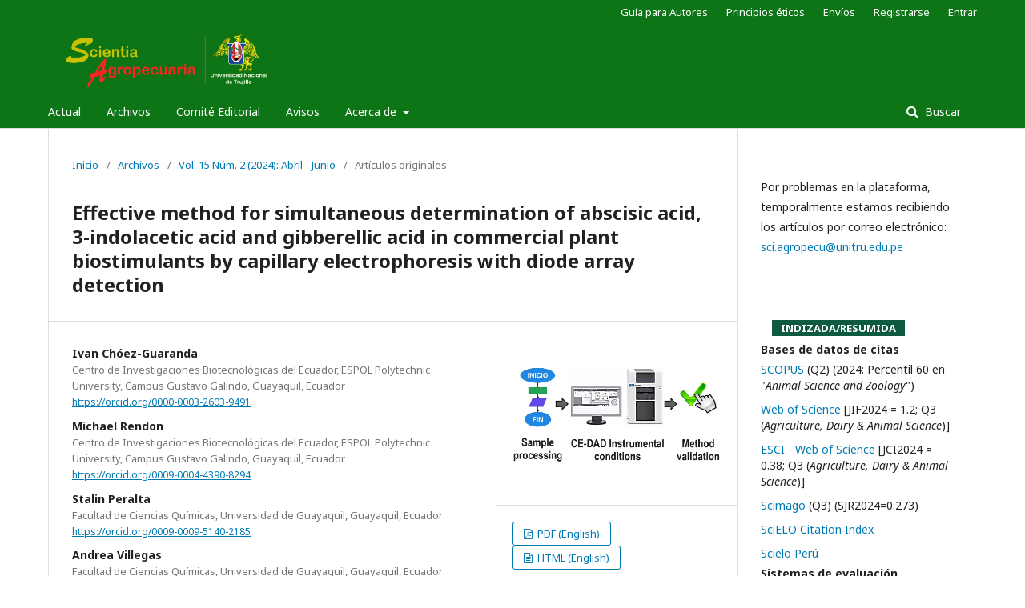

--- FILE ---
content_type: text/html; charset=utf-8
request_url: https://revistas.unitru.edu.pe/index.php/scientiaagrop/article/view/5489
body_size: 15485
content:
	<!DOCTYPE html>
<html lang="es-ES" xml:lang="es-ES">
<head>
	<meta charset="utf-8">
	<meta name="viewport" content="width=device-width, initial-scale=1.0">
	<title>
		Effective method for simultaneous determination of abscisic acid, 3-indolacetic acid and gibberellic acid in commercial plant biostimulants by capillary electrophoresis with diode array detection
							| Scientia Agropecuaria
			</title>

	
<link rel="icon" href="https://revistas.unitru.edu.pe/public/journals/3/favicon_es_ES.png">
<meta name="generator" content="Open Journal Systems 3.2.1.1">
<!-- Google tag (gtag.js) -->
<script async src="https://www.googletagmanager.com/gtag/js?id=G-0PHWLDYPVK"></script>
<script>
  window.dataLayer = window.dataLayer || [];
  function gtag(){dataLayer.push(arguments);}
  gtag('js', new Date());

  gtag('config', 'G-0PHWLDYPVK');
</script>
<link rel="schema.DC" href="http://purl.org/dc/elements/1.1/" />
<meta name="DC.Creator.PersonalName" content="Ivan  Chóez-Guaranda"/>
<meta name="DC.Creator.PersonalName" content="Michael  Rendon"/>
<meta name="DC.Creator.PersonalName" content="Stalin  Peralta"/>
<meta name="DC.Creator.PersonalName" content="Andrea  Villegas"/>
<meta name="DC.Creator.PersonalName" content="Patricia  Manzano"/>
<meta name="DC.Date.created" scheme="ISO8601" content="2024-04-08"/>
<meta name="DC.Date.dateSubmitted" scheme="ISO8601" content="2023-09-14"/>
<meta name="DC.Date.issued" scheme="ISO8601" content="2024-03-27"/>
<meta name="DC.Date.modified" scheme="ISO8601" content="2025-06-14"/>
<meta name="DC.Description" xml:lang="en" content="Phytohormones, also known as plant hormones, are naturally occurring chemical compounds that regulate various physiological processes in plants. In this work, a capillary electrophoretic coupled to a diode array detector (CE-DAD) method was developed and validated for the simultaneous quantification of abscisic acid (ABA), 3-indolacetic acid (IAA), and gibberellic acid (GA3) in commercial plant biostimulants. Sample preparation was carried out by liquid-liquid extraction using ethyl acetate. CE separation was performed in a fused-silica capillary and background electrolyte (BGE) consisting of borate buffer (50 mM, pH 9.3) applying a high voltage of 20 kV, a pressure of 50 mbar, and injection time of 35 s. The ABA, IAA, and GA3 were detected at 254, 220 and 195 nm respectively. The CE-DAD method validation results showed acceptable specificity, linearity, accuracy, and precision in the concentration range of 10-100 µg/mL for all compounds according to the (International Conference Harmonisation) ICH guidelines. The proposed method was satisfactory applied to the analysis of cited plant hormones in biostimulants and suggest that sample preparation is a reliable step for extraction of phytohormones containing carboxyl groups. Therefore, the developed and validated method could be implemented as a low-cost and fast analytical tool for quality control purposes."/>
<meta name="DC.Format" scheme="IMT" content="application/pdf"/>
<meta name="DC.Format" scheme="IMT" content="text/html"/>
<meta name="DC.Identifier" content="5489"/>
<meta name="DC.Identifier.pageNumber" content="191-199"/>
<meta name="DC.Identifier.DOI" content="10.17268/sci.agropecu.2024.014"/>
<meta name="DC.Identifier.URI" content="https://revistas.unitru.edu.pe/index.php/scientiaagrop/article/view/5489"/>
<meta name="DC.Language" scheme="ISO639-1" content="en"/>
<meta name="DC.Rights" content="Derechos de autor 2024 Scientia Agropecuaria"/>
<meta name="DC.Rights" content="https://creativecommons.org/licenses/by-nc/4.0"/>
<meta name="DC.Source" content="Scientia Agropecuaria"/>
<meta name="DC.Source.ISSN" content="2306-6741"/>
<meta name="DC.Source.Issue" content="2"/>
<meta name="DC.Source.Volume" content="15"/>
<meta name="DC.Source.URI" content="https://revistas.unitru.edu.pe/index.php/scientiaagrop"/>
<meta name="DC.Title" content="Effective method for simultaneous determination of abscisic acid, 3-indolacetic acid and gibberellic acid in commercial plant biostimulants by capillary electrophoresis with diode array detection"/>
<meta name="DC.Type" content="Text.Serial.Journal"/>
<meta name="DC.Type.articleType" content="Artículos originales"/>
<meta name="gs_meta_revision" content="1.1"/>
<meta name="citation_journal_title" content="Scientia Agropecuaria"/>
<meta name="citation_journal_abbrev" content="Sci. agropecu."/>
<meta name="citation_issn" content="2306-6741"/> 
<meta name="citation_author" content="Ivan  Chóez-Guaranda"/>
<meta name="citation_author_institution" content="Centro de Investigaciones Biotecnológicas del Ecuador, ESPOL Polytechnic University, Campus Gustavo Galindo, Guayaquil, Ecuador"/>
<meta name="citation_author" content="Michael  Rendon"/>
<meta name="citation_author_institution" content="Centro de Investigaciones Biotecnológicas del Ecuador, ESPOL Polytechnic University, Campus Gustavo Galindo, Guayaquil, Ecuador"/>
<meta name="citation_author" content="Stalin  Peralta"/>
<meta name="citation_author_institution" content="Facultad de Ciencias Químicas, Universidad de Guayaquil, Guayaquil, Ecuador"/>
<meta name="citation_author" content="Andrea  Villegas"/>
<meta name="citation_author_institution" content="Facultad de Ciencias Químicas, Universidad de Guayaquil, Guayaquil, Ecuador"/>
<meta name="citation_author" content="Patricia  Manzano"/>
<meta name="citation_author_institution" content="Centro de Investigaciones Biotecnológicas del Ecuador, ESPOL Polytechnic University, Campus Gustavo Galindo, Guayaquil, Ecuador"/>
<meta name="citation_title" content="Effective method for simultaneous determination of abscisic acid, 3-indolacetic acid and gibberellic acid in commercial plant biostimulants by capillary electrophoresis with diode array detection"/>
<meta name="citation_language" content="en"/>
<meta name="citation_date" content="2024/04/08"/>
<meta name="citation_volume" content="15"/>
<meta name="citation_issue" content="2"/>
<meta name="citation_firstpage" content="191"/>
<meta name="citation_lastpage" content="199"/>
<meta name="citation_doi" content="10.17268/sci.agropecu.2024.014"/>
<meta name="citation_abstract_html_url" content="https://revistas.unitru.edu.pe/index.php/scientiaagrop/article/view/5489"/>
<meta name="citation_pdf_url" content="https://revistas.unitru.edu.pe/index.php/scientiaagrop/article/download/5489/5909"/>
<meta name="citation_fulltext_html_url" content="https://revistas.unitru.edu.pe/index.php/scientiaagrop/article/view/5489/6623"/>
<meta name="citation_reference" content="Assunção, N. A., Arruda, S. C. C., Martinelli, A. P., &amp; Carrilho, E. (2009). Direct determination of plant-growth related metabolites by capillary electrophoresis with spectrophotometric UV detection. Journal of the Brazilian Chemical Society, 20(1), 183-187. https://doi.org/10.1590/S0103-50532009000100027"/>
<meta name="citation_reference" content="Barbosa, L. B., da Silva, T. I., Dias, M. G., Pereira, E. D., Cruz, R. R. P., Silva, J. de S., da Costa, F. B., &amp; Grossi, J. A. S. (2024). Application of phytohormones reduces damage caused by salt stress in Tropaeolum majus. South African Journal of Botany, 166, 69-78. https://doi.org/10.1016/J.SAJB.2024.01.022"/>
<meta name="citation_reference" content="Bashir, M. A., Rehim, A., Raza, Q.-U.-A., Raza, H. M. A., Zhai, L., et al. (2021). Biostimulants as Plant Growth Stimulators in Modernized Agriculture and Environmental Sustainability. In F. Ahmad &amp; M. Sultan (Eds.), Technology in Agriculture (p. 311). IntechOpen. https://doi.org/10.5772/INTECHOPEN.98295"/>
<meta name="citation_reference" content="Ben Mrid, R., Benmrid, B., Hafsa, J., Boukcim, H., Sobeh, M., &amp; Yasri, A. (2021). Secondary metabolites as biostimulant and bioprotectant agents: A review. Science of The Total Environment, 777, 146204. https://doi.org/10.1016/J.SCITOTENV.2021.146204"/>
<meta name="citation_reference" content="Bruce, P., Minkkinen, P., &amp; Riekkola, M. L. (1998). Practical Method Validation: Validation Sufficient for an Analysis Method. Mikrochimica Acta, 128(1), 93-106. https://doi.org/10.1007/BF01242196"/>
<meta name="citation_reference" content="Camara, M. C., Vandenberghe, L. P. S., Rodrigues, C., de Oliveira, J., Faulds, C., Bertrand, E., &amp; Soccol, C. R. (2018). Current advances in gibberellic acid (GA3) production, patented technologies and potential applications. Planta, 248(5), 1049-1062. https://doi.org/10.1007/S00425-018-2959-X"/>
<meta name="citation_reference" content="Carić, D., Tomišić, V., Kveder, M., Galić, N., Pifat, G., Magnus, V., &amp; Šoškić, M. (2004). Absorption and fluorescence spectra of ring-substituted indole-3-acetic acids. Biophysical Chemistry, 111(3), 247-257. https://doi.org/10.1016/J.BPC.2004.06.006"/>
<meta name="citation_reference" content="Chen, Y., Wu, X., Li, Y., Yang, Y., Yang, D., Yin, S., Liu, L., &amp; Sun, C. (2018). Simultaneous Determination of Seven Plant Growth Regulators in Melons and Fruits by Modified QuEChERS Coupled with Capillary Electrophoresis. Food Analytical Methods, 11(10), 2788-2798. https://doi.org/10.1007/S12161-018-1266-2/FIGURES/7"/>
<meta name="citation_reference" content="Chóez, I., Manzano Santana, P., &amp; Peralta, E. (2014). Quantification of trans-zeatin in corn wastes and liquid organic fertilizers by HPLC chromatography. Emirates Journal of Food and Agriculture, 26(9), 813-817. https://doi.org/10.9755/ejfa.v26i9.18455"/>
<meta name="citation_reference" content="Della Betta, F., Vitali, L., Fett, R., &amp; Oliveira Costa, A. C. (2014). Development and validation of a sub-minute capillary zone electrophoresis method for determination of nitrate and nitrite in baby foods. Talanta, 122, 23-29. https://doi.org/10.1016/J.TALANTA.2014.01.006"/>
<meta name="citation_reference" content="Drobek, M., Frąc, M., &amp; Cybulska, J. (2019). Plant Biostimulants: Importance of the Quality and Yield of Horticultural Crops and the Improvement of Plant Tolerance to Abiotic Stress—A Review. Agronomy, 9(6), 335. https://doi.org/10.3390/agronomy9060335"/>
<meta name="citation_reference" content="du Jardin, P. (2015). Plant biostimulants: Definition, concept, main categories and regulation. Scientia Horticulturae, 196, 3-14. https://doi.org/10.1016/j.scienta.2015.09.021"/>
<meta name="citation_reference" content="EL Sabagh, A., Islam, M. S., Hossain, A., Iqbal, M. A., Mubeen, M., et al (2022). Phytohormones as Growth Regulators During Abiotic Stress Tolerance in Plants. Frontiers in Agronomy, 4, 1-16. https://doi.org/10.3389/fagro.2022.765068"/>
<meta name="citation_reference" content="Franzoni, G., Cocetta, G., Prinsi, B., Ferrante, A., &amp; Espen, L. (2022). Biostimulants on Crops: Their Impact under Abiotic Stress Conditions. Horticulturae, 8(3), 189."/>
<meta name="citation_reference" content="Górka, B., &amp; Wieczorek, P. P. (2017). Simultaneous determination of nine phytohormones in seaweed and algae extracts by HPLC-PDA. Journal of Chromatography B, 1057, 32-39. https://doi.org/10.1016/J.JCHROMB.2017.04.048"/>
<meta name="citation_reference" content="Guillén, P. O., Motti, P., Mangelinckx, S., De Clerck, O., Bossier, P., &amp; Van Den Hende, S. (2022). Valorization of the chemical diversity of the tropical red seaweeds Acanthophora and Kappaphycus and their applications in aquaculture: A review. Frontiers in Marine Science, 9, 957290. https://doi.org/10.3389/FMARS.2022.957290"/>
<meta name="citation_reference" content="Gupta, S., Devi, L. L., &amp; Singh, A. P. (2024). Plant growth coordination during stress conditions: Role of phytohormones. In M. Abass Ahanger, J. Akthar Bhat, P. Ahmad, &amp; R. John (Eds.), Improving Stress Resilience in Plants: Physiological and Biochemical Basis and Utilization in Breeding (pp. 249-275). Academic Press. https://doi.org/10.1016/B978-0-443-18927-2.00009-1"/>
<meta name="citation_reference" content="Huang, L., He, M., Chen, B., &amp; Hu, B. (2014). Membrane-supported liquid-liquid-liquid microextraction combined with anion-selective exhaustive injection capillary electrophoresis-ultraviolet detection for sensitive analysis of phytohormones. Journal of Chromatography A, 1343, 10-17. https://doi.org/10.1016/j.chroma.2014.03.053"/>
<meta name="citation_reference" content="Kim, S. G., Hong, I. P., Woo, S. O., Jang, H. R., Pak, S. C., &amp; Han, S. M. (2017). Isolation of Abscisic Acid from Korean Acacia Honey with Anti-Helicobacter pylori Activity. Pharmacognosy Magazine, 13(Suppl 2), s173. https://doi.org/10.4103/0973-1296.210166"/>
<meta name="citation_reference" content="Kwon, C.-T., &amp; Paek, N.-C. (2016). Gibberellic Acid: A Key Phytohormone for Spikelet Fertility in Rice Grain Production. International Journal of Molecular Sciences, 17(5), 794. https://doi.org/10.3390/IJMS17050794"/>
<meta name="citation_reference" content="Lema, E., Chóez-Guaranda, I., Ruíz-Barzola, O., Jaramillo, L. I., Pacheco Flores de Valgaz, Á., Van Den Hende, S., &amp; Manzano Santana, P. (2023). Study of the variability in time and space of the antioxidant activity and biochemical composition of Kappaphycus alvarezii at different stocking densities. Bionatura, 8(1), 1-11. https://doi.org/10.21931/RB/2023.08.01.13"/>
<meta name="citation_reference" content="Liu, X., Ma, L., Lin, Y. W., &amp; Lu, Y. T. (2003). Determination of abscisic acid by capillary electrophoresis with laser-induced fluorescence detection. Journal of Chromatography A, 1021(1-2), 209-213. https://doi.org/10.1016/J.CHROMA.2003.09.004"/>
<meta name="citation_reference" content="Maher, H. M., Abdelrahman, A. E., Alzoman, N. Z., &amp; Aljohar, H. I. (2019). Stability-indicating capillary electrophoresis method for the simultaneous determination of metformin hydrochloride, saxagliptin hydrochloride, and dapagliflozin in pharmaceutical tablets. Journal of Liquid Chromatography &amp; Related Technologies, 42(5-6), 161-171. https://doi.org/10.1080/10826076.2019.1590208"/>
<meta name="citation_reference" content="Masár, M., Hradski, J., Schmid, M. G., &amp; Szucs, R. (2020). Advantages and Pitfalls of Capillary Electrophoresis of Pharmaceutical Compounds and Their Enantiomers in Complex Samples: Comparison of Hydrodynamically Opened and Closed Systems. International Journal of Molecular Sciences, 21(18), 1-14. https://doi.org/10.3390/IJMS21186852"/>
<meta name="citation_reference" content="Nakurte, I., Keisa, A., &amp; Rostoks, N. (2012). Development and Validation of a Reversed-Phase Liquid Chromatography Method for the Simultaneous Determination of Indole-3-Acetic Acid, Indole-3-Pyruvic Acid, and Abscisic Acid in Barley (Hordeum vulgare L.). Journal of Analytical Methods in Chemistry, 2012(1), 103575. https://doi.org/10.1155/2012/103575"/>
<meta name="citation_reference" content="Nhujak, T., Srisa-Art, M., Kalampakorn, K., Tolieng, V., &amp; Petsom, A. (2005). Determination of gibberellic acid in fermentation broth and commercial products by micellar electrokinetic chromatography. Journal of Agricultural and Food Chemistry, 53(6), 1884-1889. https://doi.org/10.1021/jf0484733"/>
<meta name="citation_reference" content="Pan, J., Hu, Y., Wang, H., Guo, Q., Chen, Y., Howe, G. A., &amp; Yu, D. (2020). Molecular Mechanism Underlying the Synergetic Effect of Jasmonate on Abscisic Acid Signaling during Seed Germination in Arabidopsis. The Plant Cell, 32(12), 3846-3865. https://doi.org/10.1105/TPC.19.00838"/>
<meta name="citation_reference" content="Prasad, K., Das, A. K., Oza, M. D., Brahmbhatt, H., Siddhanta, A. K., Meena, R., Eswaran, K., Rajyaguru, M. R., &amp; Ghosh, P. K. (2010). Detection and quantification of some plant growth regulators in a seaweed-based foliar spray employing a mass spectrometric technique sans chromatographic separation. Journal of Agricultural and Food Chemistry, 58(8), 4594-4601. https://doi.org/10.1021/jf904500e"/>
<meta name="citation_reference" content="Quijano-Avilés, M., Gavica, W., Barragán, A., &amp; Manzano, P. (2018). Determination of gibberellic acid in a commercial seaweed extract by capillary electrophoresis. Scientia Agropecuaria, 9(1), 157-160. https://doi.org/10.17268/SCI.AGROPECU.2018.01.17"/>
<meta name="citation_reference" content="Rivera, J. D., Correa, Y. M., &amp; Penagos, J. P. (2017). Comparison of different extraction methods for giberelic acid obtention from corn (Zea mays L.) germinated seeds. Revista Colombiana de Quimica, 46(2), 45-50. https://doi.org/10.15446/REV.COLOMB.QUIM.V46N2.63015"/>
<meta name="citation_reference" content="Rivera, J. D., Ocampo-Serna, D. M., Martínez-Rubio, R. A., &amp; Correa-Navarro, Y. M. (2022). Determination of gibberellic acid and abscisic acid in (Zea mays L.) (ICA-V305) seeds germinated using dynamic sonication assisted solvent extraction and maceration. MethodsX, 9, 101821. https://doi.org/10.1016/J.MEX.2022.101821"/>
<meta name="citation_reference" content="Rivera, J. D., Torres, J., &amp; Correa-Navarro, Y. M. (2020). Validating a High-performance Liquid Chromatography method for the quantification of gibberellic acid in germinating maize seeds. Universitas Scientiarum, 25(1), 95-111. https://doi.org/10.11144/Javeriana.SC25-1.vahp"/>
<meta name="citation_reference" content="Shahzad, F., Livingston, T., &amp; Vashisth, T. (2024). Gibberellic acid mitigates Huanglongbing symptoms by reducing osmotic and oxidative stress in sweet orange. Scientia Horticulturae, 329, 112976. https://doi.org/10.1016/J.SCIENTA.2024.112976"/>
<meta name="citation_reference" content="Spagnuolo, D., Russo, V., Manghisi, A., Di Martino, A., Morabito, M., Genovese, G., &amp; Trifilò, P. (2022). Screening on the Presence of Plant Growth Regulators in High Biomass Forming Seaweeds from the Ionian Sea (Mediterranean Sea). Sustainability (Switzerland), 14(7), 3914. https://doi.org/10.3390/su14073914"/>
<meta name="citation_reference" content="Tan, S. N., Wan, J., Yong, H., &amp; Ge, L. (2014). Analyses of Phytohormones in Coconut (Cocos Nucifera L.) Water Using Capillary Electrophoresis-Tandem Mass Spectrometry. Chromatography, 1(4), 211-226. https://doi.org/10.3390/chromatography1040211"/>
<meta name="citation_reference" content="Tarkowská, D., Novák, O., Floková, K., Tarkowski, P., Turečková, V., Grúz, J., Rolčík, J., &amp; Strnad, M. (2014). Quo vadis plant hormone analysis? Planta, 240, 55-76. https://doi.org/10.1007/S00425-014-2063-9/FIGURES/7"/>
<meta name="citation_reference" content="Wu, Y., &amp; Hu, B. (2009). Simultaneous determination of several phytohormones in natural coconut juice by hollow fiber-based liquid-liquid-liquid microextraction-high performance liquid chromatography. Journal of Chromatography A, 1216(45), 7657-7663. https://doi.org/10.1016/j.chroma.2009.09.008"/>
<meta name="citation_reference" content="Yang, L., Chen, Y., Zhao, S., Zhang, W., Du, H., Deng, Z., &amp; Zhang, S. (2016). Simultaneous Determination of Indole-3-Acetic Acid and Indole-3-Butyric Acid in Plant by Field-Amplified Sample Stacking Open-Tubular Capillary Electrochromatography Based on Solid-Phase Extraction with Calixarene Sorbent. Chromatographia, 79(3-4), 243-254. https://doi.org/10.1007/s10337-015-2999-3"/>
<meta name="citation_reference" content="Yang, L., Jon, C. S., Wang, L., Zou, Y., Liu, L., et al. (2022). Analysis of multiple-phytohormones during fruit development in strawberry by using miniaturized dispersive solid-phase extraction based on ionic liquid-functionalized carbon fibers. Journal of Food Composition and Analysis, 106, 104262. https://doi.org/10.1016/J.JFCA.2021.104262"/>
<link rel="alternate" type="application/atom+xml" href="https://revistas.unitru.edu.pe/index.php/scientiaagrop/gateway/plugin/AnnouncementFeedGatewayPlugin/atom">
<link rel="alternate" type="application/rdf+xml" href="https://revistas.unitru.edu.pe/index.php/scientiaagrop/gateway/plugin/AnnouncementFeedGatewayPlugin/rss">
<link rel="alternate" type="application/rss+xml" href="https://revistas.unitru.edu.pe/index.php/scientiaagrop/gateway/plugin/AnnouncementFeedGatewayPlugin/rss2">
	<link rel="stylesheet" href="https://revistas.unitru.edu.pe/index.php/scientiaagrop/$$$call$$$/page/page/css?name=stylesheet" type="text/css" /><link rel="stylesheet" href="//fonts.googleapis.com/css?family=Noto+Sans:400,400italic,700,700italic" type="text/css" /><link rel="stylesheet" href="https://cdnjs.cloudflare.com/ajax/libs/font-awesome/4.7.0/css/font-awesome.css?v=3.2.1.1" type="text/css" /><style type="text/css">.pkp_structure_head { background: inherit center / cover no-repeat url("https://revistas.unitru.edu.pe/public/journals/3/homepageImage_es_ES.png");}</style>
</head>
<body class="pkp_page_article pkp_op_view has_site_logo" dir="ltr">

	<div class="pkp_structure_page">

				<header class="pkp_structure_head" id="headerNavigationContainer" role="banner">
						 <nav class="cmp_skip_to_content" aria-label="Salta a los enlaces de contenido">
	<a href="#pkp_content_main">Ir al contenido principal</a>
	<a href="#siteNav">Ir al menú de navegación principal</a>
		<a href="#pkp_content_footer">Ir al pie de página del sitio</a>
</nav>

			<div class="pkp_head_wrapper">

				<div class="pkp_site_name_wrapper">
					<button class="pkp_site_nav_toggle">
						<span>Open Menu</span>
					</button>
										<div class="pkp_site_name">
																<a href="						https://revistas.unitru.edu.pe/index.php/scientiaagrop/index
					" class="is_img">
							<img src="https://revistas.unitru.edu.pe/public/journals/3/pageHeaderLogoImage_es_ES.jpg" width="1133" height="310"  />
						</a>
										</div>
				</div>

				
				<nav class="pkp_site_nav_menu" aria-label="Navegación del sitio">
					<a id="siteNav"></a>
					<div class="pkp_navigation_primary_row">
						<div class="pkp_navigation_primary_wrapper">
																				<ul id="navigationPrimary" class="pkp_navigation_primary pkp_nav_list">
								<li class="">
				<a href="https://revistas.unitru.edu.pe/index.php/scientiaagrop/issue/current">
					Actual
				</a>
							</li>
								<li class="">
				<a href="https://revistas.unitru.edu.pe/index.php/scientiaagrop/issue/archive">
					Archivos
				</a>
							</li>
								<li class="">
				<a href="https://revistas.unitru.edu.pe/index.php/scientiaagrop/editorial-board">
					Comité Editorial
				</a>
							</li>
								<li class="">
				<a href="https://revistas.unitru.edu.pe/index.php/scientiaagrop/announcement">
					Avisos
				</a>
							</li>
								<li class="">
				<a href="https://revistas.unitru.edu.pe/index.php/scientiaagrop/about">
					Acerca de
				</a>
									<ul>
																					<li class="">
									<a href="https://revistas.unitru.edu.pe/index.php/scientiaagrop/about">
										Sobre la revista
									</a>
								</li>
																												<li class="">
									<a href="https://revistas.unitru.edu.pe/index.php/scientiaagrop/about/privacy">
										Declaración de privacidad
									</a>
								</li>
																												<li class="">
									<a href="https://revistas.unitru.edu.pe/index.php/scientiaagrop/about/contact">
										Contacto
									</a>
								</li>
																		</ul>
							</li>
			</ul>

				

																								
	<form class="pkp_search pkp_search_desktop" action="https://revistas.unitru.edu.pe/index.php/scientiaagrop/search/search" method="get" role="search" aria-label="Búsqueda de artículos">
		<input type="hidden" name="csrfToken" value="add46ba24626777367ca377c6563188d">
				
			<input name="query" value="" type="text" aria-label="Búsqueda">
		

		<button type="submit">
			Buscar
		</button>
		<div class="search_controls" aria-hidden="true">
			<a href="https://revistas.unitru.edu.pe/index.php/scientiaagrop/search/search" class="headerSearchPrompt search_prompt" aria-hidden="true">
				Buscar
			</a>
			<a href="#" class="search_cancel headerSearchCancel" aria-hidden="true"></a>
			<span class="search_loading" aria-hidden="true"></span>
		</div>
	</form>
													</div>
					</div>
					<div class="pkp_navigation_user_wrapper" id="navigationUserWrapper">
							<ul id="navigationUser" class="pkp_navigation_user pkp_nav_list">
								<li class="profile">
				<a href="http://revistas.unitru.edu.pe/index.php/scientiaagrop/about/submissions#authorGuidelines">
					Guía para Autores
				</a>
							</li>
								<li class="profile">
				<a href="https://revistas.unitru.edu.pe/index.php/scientiaagrop/declaraciones-eticas">
					Principios éticos
				</a>
							</li>
								<li class="profile">
				<a href="https://revistas.unitru.edu.pe/index.php/scientiaagrop/about/submissions">
					Envíos
				</a>
							</li>
								<li class="profile">
				<a href="https://revistas.unitru.edu.pe/index.php/scientiaagrop/user/register">
					Registrarse
				</a>
							</li>
								<li class="profile">
				<a href="https://revistas.unitru.edu.pe/index.php/scientiaagrop/login">
					Entrar
				</a>
							</li>
										</ul>

					</div>
																		
	<form class="pkp_search pkp_search_mobile" action="https://revistas.unitru.edu.pe/index.php/scientiaagrop/search/search" method="get" role="search" aria-label="Búsqueda de artículos">
		<input type="hidden" name="csrfToken" value="add46ba24626777367ca377c6563188d">
				
			<input name="query" value="" type="text" aria-label="Búsqueda">
		

		<button type="submit">
			Buscar
		</button>
		<div class="search_controls" aria-hidden="true">
			<a href="https://revistas.unitru.edu.pe/index.php/scientiaagrop/search/search" class="headerSearchPrompt search_prompt" aria-hidden="true">
				Buscar
			</a>
			<a href="#" class="search_cancel headerSearchCancel" aria-hidden="true"></a>
			<span class="search_loading" aria-hidden="true"></span>
		</div>
	</form>
									</nav>
			</div><!-- .pkp_head_wrapper -->
		</header><!-- .pkp_structure_head -->

						<div class="pkp_structure_content has_sidebar">
			<div class="pkp_structure_main" role="main">
				<a id="pkp_content_main"></a>

<div class="page page_article">
			<nav class="cmp_breadcrumbs" role="navigation" aria-label="Usted está aquí:">
	<ol>
		<li>
			<a href="https://revistas.unitru.edu.pe/index.php/scientiaagrop/index">
				Inicio
			</a>
			<span class="separator">/</span>
		</li>
		<li>
			<a href="https://revistas.unitru.edu.pe/index.php/scientiaagrop/issue/archive">
				Archivos
			</a>
			<span class="separator">/</span>
		</li>
					<li>
				<a href="https://revistas.unitru.edu.pe/index.php/scientiaagrop/issue/view/528">
					Vol. 15 Núm. 2 (2024): Abril - Junio
				</a>
				<span class="separator">/</span>
			</li>
				<li class="current" aria-current="page">
			<span aria-current="page">
									Artículos originales
							</span>
		</li>
	</ol>
</nav>
	
		<article class="obj_article_details">

		
	<h1 class="page_title">
		Effective method for simultaneous determination of abscisic acid, 3-indolacetic acid and gibberellic acid in commercial plant biostimulants by capillary electrophoresis with diode array detection
	</h1>

	
	<div class="row">
		<div class="main_entry">

							<section class="item authors">
					<h2 class="pkp_screen_reader">Autores/as</h2>
					<ul class="authors">
											<li>
							<span class="name">
								Ivan  Chóez-Guaranda
							</span>
															<span class="affiliation">
									Centro de Investigaciones Biotecnológicas del Ecuador, ESPOL Polytechnic University, Campus Gustavo Galindo, Guayaquil, Ecuador
								</span>
																						<span class="orcid">
									
									<a href="https://orcid.org/0000-0003-2603-9491" target="_blank">
										https://orcid.org/0000-0003-2603-9491
									</a>
								</span>
													</li>
											<li>
							<span class="name">
								Michael  Rendon
							</span>
															<span class="affiliation">
									Centro de Investigaciones Biotecnológicas del Ecuador, ESPOL Polytechnic University, Campus Gustavo Galindo, Guayaquil, Ecuador
								</span>
																						<span class="orcid">
									
									<a href="https://orcid.org/0009-0004-4390-8294" target="_blank">
										https://orcid.org/0009-0004-4390-8294
									</a>
								</span>
													</li>
											<li>
							<span class="name">
								Stalin  Peralta
							</span>
															<span class="affiliation">
									Facultad de Ciencias Químicas, Universidad de Guayaquil, Guayaquil, Ecuador
								</span>
																						<span class="orcid">
									
									<a href="https://orcid.org/0009-0009-5140-2185" target="_blank">
										https://orcid.org/0009-0009-5140-2185
									</a>
								</span>
													</li>
											<li>
							<span class="name">
								Andrea  Villegas
							</span>
															<span class="affiliation">
									Facultad de Ciencias Químicas, Universidad de Guayaquil, Guayaquil, Ecuador
								</span>
																						<span class="orcid">
									
									<a href="https://orcid.org/0009-0006-2576-3348" target="_blank">
										https://orcid.org/0009-0006-2576-3348
									</a>
								</span>
													</li>
											<li>
							<span class="name">
								Patricia  Manzano
							</span>
															<span class="affiliation">
									Centro de Investigaciones Biotecnológicas del Ecuador, ESPOL Polytechnic University, Campus Gustavo Galindo, Guayaquil, Ecuador
								</span>
																						<span class="orcid">
									
									<a href="https://orcid.org/0000-0003-3189-6455" target="_blank">
										https://orcid.org/0000-0003-3189-6455
									</a>
								</span>
													</li>
										</ul>
				</section>
			
																												<section class="item doi">
						<h2 class="label">
														DOI:
						</h2>
						<span class="value">
							<a href="https://doi.org/10.17268/sci.agropecu.2024.014">
								https://doi.org/10.17268/sci.agropecu.2024.014
							</a>
						</span>
					</section>
							
									<section class="item keywords">
				<h2 class="label">
										Palabras clave:
				</h2>
				<span class="value">
											abscisic acid, 											auxin, 											gibberellin, 											plant growth regulator, 											validation									</span>
			</section>
			
										<section class="item abstract">
					<h2 class="label">Resumen</h2>
					<p>Phytohormones, also known as plant hormones, are naturally occurring chemical compounds that regulate various physiological processes in plants. In this work, a capillary electrophoretic coupled to a diode array detector (CE-DAD) method was developed and validated for the simultaneous quantification of abscisic acid (ABA), 3-indolacetic acid (IAA), and gibberellic acid (GA3) in commercial plant biostimulants. Sample preparation was carried out by liquid-liquid extraction using ethyl acetate. CE separation was performed in a fused-silica capillary and background electrolyte (BGE) consisting of borate buffer (50 mM, pH 9.3) applying a high voltage of 20 kV, a pressure of 50 mbar, and injection time of 35 s. The ABA, IAA, and GA<sub>3 </sub>were detected at 254, 220 and 195 nm respectively. The CE-DAD method validation results showed acceptable specificity, linearity, accuracy, and precision in the concentration range of 10-100 µg/mL for all compounds according to the (International Conference Harmonisation) ICH guidelines. The proposed method was satisfactory applied to the analysis of cited plant hormones in biostimulants and suggest that sample preparation is a reliable step for extraction of phytohormones containing carboxyl groups. Therefore, the developed and validated method could be implemented as a low-cost and fast analytical tool for quality control purposes.</p>
				</section>
			
			

																																															
										<section class="item references">
					<h2 class="label">
						Citas
					</h2>
					<div class="value">
																					<p>Assunção, N. A., Arruda, S. C. C., Martinelli, A. P., &amp; Carrilho, E. (2009). Direct determination of plant-growth related metabolites by capillary electrophoresis with spectrophotometric UV detection. Journal of the Brazilian Chemical Society, 20(1), 183-187. <a href="https://doi.org/10.1590/S0103-50532009000100027">https://doi.org/10.1590/S0103-50532009000100027</a> </p>
															<p>Barbosa, L. B., da Silva, T. I., Dias, M. G., Pereira, E. D., Cruz, R. R. P., Silva, J. de S., da Costa, F. B., &amp; Grossi, J. A. S. (2024). Application of phytohormones reduces damage caused by salt stress in Tropaeolum majus. South African Journal of Botany, 166, 69-78. <a href="https://doi.org/10.1016/J.SAJB.2024.01.022">https://doi.org/10.1016/J.SAJB.2024.01.022</a> </p>
															<p>Bashir, M. A., Rehim, A., Raza, Q.-U.-A., Raza, H. M. A., Zhai, L., et al. (2021). Biostimulants as Plant Growth Stimulators in Modernized Agriculture and Environmental Sustainability. In F. Ahmad &amp; M. Sultan (Eds.), Technology in Agriculture (p. 311). IntechOpen. <a href="https://doi.org/10.5772/INTECHOPEN.98295">https://doi.org/10.5772/INTECHOPEN.98295</a> </p>
															<p>Ben Mrid, R., Benmrid, B., Hafsa, J., Boukcim, H., Sobeh, M., &amp; Yasri, A. (2021). Secondary metabolites as biostimulant and bioprotectant agents: A review. Science of The Total Environment, 777, 146204. <a href="https://doi.org/10.1016/J.SCITOTENV.2021.146204">https://doi.org/10.1016/J.SCITOTENV.2021.146204</a> </p>
															<p>Bruce, P., Minkkinen, P., &amp; Riekkola, M. L. (1998). Practical Method Validation: Validation Sufficient for an Analysis Method. Mikrochimica Acta, 128(1), 93-106. <a href="https://doi.org/10.1007/BF01242196">https://doi.org/10.1007/BF01242196</a> </p>
															<p>Camara, M. C., Vandenberghe, L. P. S., Rodrigues, C., de Oliveira, J., Faulds, C., Bertrand, E., &amp; Soccol, C. R. (2018). Current advances in gibberellic acid (GA3) production, patented technologies and potential applications. Planta, 248(5), 1049-1062. <a href="https://doi.org/10.1007/S00425-018-2959-X">https://doi.org/10.1007/S00425-018-2959-X</a> </p>
															<p>Carić, D., Tomišić, V., Kveder, M., Galić, N., Pifat, G., Magnus, V., &amp; Šoškić, M. (2004). Absorption and fluorescence spectra of ring-substituted indole-3-acetic acids. Biophysical Chemistry, 111(3), 247-257. <a href="https://doi.org/10.1016/J.BPC.2004.06.006">https://doi.org/10.1016/J.BPC.2004.06.006</a> </p>
															<p>Chen, Y., Wu, X., Li, Y., Yang, Y., Yang, D., Yin, S., Liu, L., &amp; Sun, C. (2018). Simultaneous Determination of Seven Plant Growth Regulators in Melons and Fruits by Modified QuEChERS Coupled with Capillary Electrophoresis. Food Analytical Methods, 11(10), 2788-2798. <a href="https://doi.org/10.1007/S12161-018-1266-2/FIGURES/7">https://doi.org/10.1007/S12161-018-1266-2/FIGURES/7</a> </p>
															<p>Chóez, I., Manzano Santana, P., &amp; Peralta, E. (2014). Quantification of trans-zeatin in corn wastes and liquid organic fertilizers by HPLC chromatography. Emirates Journal of Food and Agriculture, 26(9), 813-817. <a href="https://doi.org/10.9755/ejfa.v26i9.18455">https://doi.org/10.9755/ejfa.v26i9.18455</a> </p>
															<p>Della Betta, F., Vitali, L., Fett, R., &amp; Oliveira Costa, A. C. (2014). Development and validation of a sub-minute capillary zone electrophoresis method for determination of nitrate and nitrite in baby foods. Talanta, 122, 23-29. <a href="https://doi.org/10.1016/J.TALANTA.2014.01.006">https://doi.org/10.1016/J.TALANTA.2014.01.006</a> </p>
															<p>Drobek, M., Frąc, M., &amp; Cybulska, J. (2019). Plant Biostimulants: Importance of the Quality and Yield of Horticultural Crops and the Improvement of Plant Tolerance to Abiotic Stress—A Review. Agronomy, 9(6), 335. <a href="https://doi.org/10.3390/agronomy9060335">https://doi.org/10.3390/agronomy9060335</a> </p>
															<p>du Jardin, P. (2015). Plant biostimulants: Definition, concept, main categories and regulation. Scientia Horticulturae, 196, 3-14. <a href="https://doi.org/10.1016/j.scienta.2015.09.021">https://doi.org/10.1016/j.scienta.2015.09.021</a> </p>
															<p>EL Sabagh, A., Islam, M. S., Hossain, A., Iqbal, M. A., Mubeen, M., et al (2022). Phytohormones as Growth Regulators During Abiotic Stress Tolerance in Plants. Frontiers in Agronomy, 4, 1-16. <a href="https://doi.org/10.3389/fagro.2022.765068">https://doi.org/10.3389/fagro.2022.765068</a> </p>
															<p>Franzoni, G., Cocetta, G., Prinsi, B., Ferrante, A., &amp; Espen, L. (2022). Biostimulants on Crops: Their Impact under Abiotic Stress Conditions. Horticulturae, 8(3), 189. </p>
															<p>Górka, B., &amp; Wieczorek, P. P. (2017). Simultaneous determination of nine phytohormones in seaweed and algae extracts by HPLC-PDA. Journal of Chromatography B, 1057, 32-39. <a href="https://doi.org/10.1016/J.JCHROMB.2017.04.048">https://doi.org/10.1016/J.JCHROMB.2017.04.048</a> </p>
															<p>Guillén, P. O., Motti, P., Mangelinckx, S., De Clerck, O., Bossier, P., &amp; Van Den Hende, S. (2022). Valorization of the chemical diversity of the tropical red seaweeds Acanthophora and Kappaphycus and their applications in aquaculture: A review. Frontiers in Marine Science, 9, 957290. <a href="https://doi.org/10.3389/FMARS.2022.957290">https://doi.org/10.3389/FMARS.2022.957290</a> </p>
															<p>Gupta, S., Devi, L. L., &amp; Singh, A. P. (2024). Plant growth coordination during stress conditions: Role of phytohormones. In M. Abass Ahanger, J. Akthar Bhat, P. Ahmad, &amp; R. John (Eds.), Improving Stress Resilience in Plants: Physiological and Biochemical Basis and Utilization in Breeding (pp. 249-275). Academic Press. <a href="https://doi.org/10.1016/B978-0-443-18927-2.00009-1">https://doi.org/10.1016/B978-0-443-18927-2.00009-1</a> </p>
															<p>Huang, L., He, M., Chen, B., &amp; Hu, B. (2014). Membrane-supported liquid-liquid-liquid microextraction combined with anion-selective exhaustive injection capillary electrophoresis-ultraviolet detection for sensitive analysis of phytohormones. Journal of Chromatography A, 1343, 10-17. <a href="https://doi.org/10.1016/j.chroma.2014.03.053">https://doi.org/10.1016/j.chroma.2014.03.053</a> </p>
															<p>Kim, S. G., Hong, I. P., Woo, S. O., Jang, H. R., Pak, S. C., &amp; Han, S. M. (2017). Isolation of Abscisic Acid from Korean Acacia Honey with Anti-Helicobacter pylori Activity. Pharmacognosy Magazine, 13(Suppl 2), s173. <a href="https://doi.org/10.4103/0973-1296.210166">https://doi.org/10.4103/0973-1296.210166</a> </p>
															<p>Kwon, C.-T., &amp; Paek, N.-C. (2016). Gibberellic Acid: A Key Phytohormone for Spikelet Fertility in Rice Grain Production. International Journal of Molecular Sciences, 17(5), 794. <a href="https://doi.org/10.3390/IJMS17050794">https://doi.org/10.3390/IJMS17050794</a> </p>
															<p>Lema, E., Chóez-Guaranda, I., Ruíz-Barzola, O., Jaramillo, L. I., Pacheco Flores de Valgaz, Á., Van Den Hende, S., &amp; Manzano Santana, P. (2023). Study of the variability in time and space of the antioxidant activity and biochemical composition of Kappaphycus alvarezii at different stocking densities. Bionatura, 8(1), 1-11. <a href="https://doi.org/10.21931/RB/2023.08.01.13">https://doi.org/10.21931/RB/2023.08.01.13</a> </p>
															<p>Liu, X., Ma, L., Lin, Y. W., &amp; Lu, Y. T. (2003). Determination of abscisic acid by capillary electrophoresis with laser-induced fluorescence detection. Journal of Chromatography A, 1021(1-2), 209-213. <a href="https://doi.org/10.1016/J.CHROMA.2003.09.004">https://doi.org/10.1016/J.CHROMA.2003.09.004</a> </p>
															<p>Maher, H. M., Abdelrahman, A. E., Alzoman, N. Z., &amp; Aljohar, H. I. (2019). Stability-indicating capillary electrophoresis method for the simultaneous determination of metformin hydrochloride, saxagliptin hydrochloride, and dapagliflozin in pharmaceutical tablets. Journal of Liquid Chromatography &amp; Related Technologies, 42(5-6), 161-171. <a href="https://doi.org/10.1080/10826076.2019.1590208">https://doi.org/10.1080/10826076.2019.1590208</a> </p>
															<p>Masár, M., Hradski, J., Schmid, M. G., &amp; Szucs, R. (2020). Advantages and Pitfalls of Capillary Electrophoresis of Pharmaceutical Compounds and Their Enantiomers in Complex Samples: Comparison of Hydrodynamically Opened and Closed Systems. International Journal of Molecular Sciences, 21(18), 1-14. <a href="https://doi.org/10.3390/IJMS21186852">https://doi.org/10.3390/IJMS21186852</a> </p>
															<p>Nakurte, I., Keisa, A., &amp; Rostoks, N. (2012). Development and Validation of a Reversed-Phase Liquid Chromatography Method for the Simultaneous Determination of Indole-3-Acetic Acid, Indole-3-Pyruvic Acid, and Abscisic Acid in Barley (Hordeum vulgare L.). Journal of Analytical Methods in Chemistry, 2012(1), 103575. <a href="https://doi.org/10.1155/2012/103575">https://doi.org/10.1155/2012/103575</a> </p>
															<p>Nhujak, T., Srisa-Art, M., Kalampakorn, K., Tolieng, V., &amp; Petsom, A. (2005). Determination of gibberellic acid in fermentation broth and commercial products by micellar electrokinetic chromatography. Journal of Agricultural and Food Chemistry, 53(6), 1884-1889. <a href="https://doi.org/10.1021/jf0484733">https://doi.org/10.1021/jf0484733</a> </p>
															<p>Pan, J., Hu, Y., Wang, H., Guo, Q., Chen, Y., Howe, G. A., &amp; Yu, D. (2020). Molecular Mechanism Underlying the Synergetic Effect of Jasmonate on Abscisic Acid Signaling during Seed Germination in Arabidopsis. The Plant Cell, 32(12), 3846-3865. <a href="https://doi.org/10.1105/TPC.19.00838">https://doi.org/10.1105/TPC.19.00838</a> </p>
															<p>Prasad, K., Das, A. K., Oza, M. D., Brahmbhatt, H., Siddhanta, A. K., Meena, R., Eswaran, K., Rajyaguru, M. R., &amp; Ghosh, P. K. (2010). Detection and quantification of some plant growth regulators in a seaweed-based foliar spray employing a mass spectrometric technique sans chromatographic separation. Journal of Agricultural and Food Chemistry, 58(8), 4594-4601. <a href="https://doi.org/10.1021/jf904500e">https://doi.org/10.1021/jf904500e</a> </p>
															<p>Quijano-Avilés, M., Gavica, W., Barragán, A., &amp; Manzano, P. (2018). Determination of gibberellic acid in a commercial seaweed extract by capillary electrophoresis. Scientia Agropecuaria, 9(1), 157-160. <a href="https://doi.org/10.17268/SCI.AGROPECU.2018.01.17">https://doi.org/10.17268/SCI.AGROPECU.2018.01.17</a> </p>
															<p>Rivera, J. D., Correa, Y. M., &amp; Penagos, J. P. (2017). Comparison of different extraction methods for giberelic acid obtention from corn (Zea mays L.) germinated seeds. Revista Colombiana de Quimica, 46(2), 45-50. <a href="https://doi.org/10.15446/REV.COLOMB.QUIM.V46N2.63015">https://doi.org/10.15446/REV.COLOMB.QUIM.V46N2.63015</a> </p>
															<p>Rivera, J. D., Ocampo-Serna, D. M., Martínez-Rubio, R. A., &amp; Correa-Navarro, Y. M. (2022). Determination of gibberellic acid and abscisic acid in (Zea mays L.) (ICA-V305) seeds germinated using dynamic sonication assisted solvent extraction and maceration. MethodsX, 9, 101821. <a href="https://doi.org/10.1016/J.MEX.2022.101821">https://doi.org/10.1016/J.MEX.2022.101821</a> </p>
															<p>Rivera, J. D., Torres, J., &amp; Correa-Navarro, Y. M. (2020). Validating a High-performance Liquid Chromatography method for the quantification of gibberellic acid in germinating maize seeds. Universitas Scientiarum, 25(1), 95-111. <a href="https://doi.org/10.11144/Javeriana.SC25-1.vahp">https://doi.org/10.11144/Javeriana.SC25-1.vahp</a> </p>
															<p>Shahzad, F., Livingston, T., &amp; Vashisth, T. (2024). Gibberellic acid mitigates Huanglongbing symptoms by reducing osmotic and oxidative stress in sweet orange. Scientia Horticulturae, 329, 112976. <a href="https://doi.org/10.1016/J.SCIENTA.2024.112976">https://doi.org/10.1016/J.SCIENTA.2024.112976</a> </p>
															<p>Spagnuolo, D., Russo, V., Manghisi, A., Di Martino, A., Morabito, M., Genovese, G., &amp; Trifilò, P. (2022). Screening on the Presence of Plant Growth Regulators in High Biomass Forming Seaweeds from the Ionian Sea (Mediterranean Sea). Sustainability (Switzerland), 14(7), 3914. <a href="https://doi.org/10.3390/su14073914">https://doi.org/10.3390/su14073914</a> </p>
															<p>Tan, S. N., Wan, J., Yong, H., &amp; Ge, L. (2014). Analyses of Phytohormones in Coconut (Cocos Nucifera L.) Water Using Capillary Electrophoresis-Tandem Mass Spectrometry. Chromatography, 1(4), 211-226. <a href="https://doi.org/10.3390/chromatography1040211">https://doi.org/10.3390/chromatography1040211</a> </p>
															<p>Tarkowská, D., Novák, O., Floková, K., Tarkowski, P., Turečková, V., Grúz, J., Rolčík, J., &amp; Strnad, M. (2014). Quo vadis plant hormone analysis? Planta, 240, 55-76. <a href="https://doi.org/10.1007/S00425-014-2063-9/FIGURES/7">https://doi.org/10.1007/S00425-014-2063-9/FIGURES/7</a> </p>
															<p>Wu, Y., &amp; Hu, B. (2009). Simultaneous determination of several phytohormones in natural coconut juice by hollow fiber-based liquid-liquid-liquid microextraction-high performance liquid chromatography. Journal of Chromatography A, 1216(45), 7657-7663. <a href="https://doi.org/10.1016/j.chroma.2009.09.008">https://doi.org/10.1016/j.chroma.2009.09.008</a> </p>
															<p>Yang, L., Chen, Y., Zhao, S., Zhang, W., Du, H., Deng, Z., &amp; Zhang, S. (2016). Simultaneous Determination of Indole-3-Acetic Acid and Indole-3-Butyric Acid in Plant by Field-Amplified Sample Stacking Open-Tubular Capillary Electrochromatography Based on Solid-Phase Extraction with Calixarene Sorbent. Chromatographia, 79(3-4), 243-254. <a href="https://doi.org/10.1007/s10337-015-2999-3">https://doi.org/10.1007/s10337-015-2999-3</a> </p>
															<p>Yang, L., Jon, C. S., Wang, L., Zou, Y., Liu, L., et al. (2022). Analysis of multiple-phytohormones during fruit development in strawberry by using miniaturized dispersive solid-phase extraction based on ionic liquid-functionalized carbon fibers. Journal of Food Composition and Analysis, 106, 104262. <a href="https://doi.org/10.1016/J.JFCA.2021.104262">https://doi.org/10.1016/J.JFCA.2021.104262</a> </p>
																		</div>
				</section>
			
		</div><!-- .main_entry -->

		<div class="entry_details">

										<div class="item cover_image">
					<div class="sub_item">
																				<img
								src="https://revistas.unitru.edu.pe/public/journals/3/submission_5489_6335_coverImage_es_ES.png"
								alt=""
							>
											</div>
				</div>
			
										<div class="item galleys">
					<h2 class="pkp_screen_reader">
						Descargas
					</h2>
					<ul class="value galleys_links">
													<li>
								
	
							

<a class="obj_galley_link pdf" href="https://revistas.unitru.edu.pe/index.php/scientiaagrop/article/view/5489/5909">

		
	PDF (English)

	</a>
							</li>
													<li>
								
	
							

<a class="obj_galley_link file" href="https://revistas.unitru.edu.pe/index.php/scientiaagrop/article/view/5489/6623">

		
	HTML (English)

	</a>
							</li>
											</ul>
				</div>
						
						<div class="item published">
				<section class="sub_item">
					<h2 class="label">
						Publicado
					</h2>
					<div class="value">
																			<span>2024-04-08</span>
																	</div>
				</section>
							</div>
			
										<div class="item citation">
					<section class="sub_item citation_display">
						<h2 class="label">
							Cómo citar
						</h2>
						<div class="value">
							<div id="citationOutput" role="region" aria-live="polite">
								<div class="csl-bib-body">
  <div class="csl-entry">Chóez-Guaranda, I. ., Rendon, M. ., Peralta, S. ., Villegas, A. ., &#38; Manzano, P. . (2024). Effective method for simultaneous determination of abscisic acid, 3-indolacetic acid and gibberellic acid in commercial plant biostimulants by capillary electrophoresis with diode array detection. <i>Scientia Agropecuaria</i>, <i>15</i>(2), 191-199. https://doi.org/10.17268/sci.agropecu.2024.014</div>
</div>
							</div>
							<div class="citation_formats">
								<button class="cmp_button citation_formats_button" aria-controls="cslCitationFormats" aria-expanded="false" data-csl-dropdown="true">
									Más formatos de cita
								</button>
								<div id="cslCitationFormats" class="citation_formats_list" aria-hidden="true">
									<ul class="citation_formats_styles">
																					<li>
												<a
													aria-controls="citationOutput"
													href="https://revistas.unitru.edu.pe/index.php/scientiaagrop/citationstylelanguage/get/acm-sig-proceedings?submissionId=5489&amp;publicationId=6335"
													data-load-citation
													data-json-href="https://revistas.unitru.edu.pe/index.php/scientiaagrop/citationstylelanguage/get/acm-sig-proceedings?submissionId=5489&amp;publicationId=6335&amp;return=json"
												>
													ACM
												</a>
											</li>
																					<li>
												<a
													aria-controls="citationOutput"
													href="https://revistas.unitru.edu.pe/index.php/scientiaagrop/citationstylelanguage/get/acs-nano?submissionId=5489&amp;publicationId=6335"
													data-load-citation
													data-json-href="https://revistas.unitru.edu.pe/index.php/scientiaagrop/citationstylelanguage/get/acs-nano?submissionId=5489&amp;publicationId=6335&amp;return=json"
												>
													ACS
												</a>
											</li>
																					<li>
												<a
													aria-controls="citationOutput"
													href="https://revistas.unitru.edu.pe/index.php/scientiaagrop/citationstylelanguage/get/apa?submissionId=5489&amp;publicationId=6335"
													data-load-citation
													data-json-href="https://revistas.unitru.edu.pe/index.php/scientiaagrop/citationstylelanguage/get/apa?submissionId=5489&amp;publicationId=6335&amp;return=json"
												>
													APA
												</a>
											</li>
																					<li>
												<a
													aria-controls="citationOutput"
													href="https://revistas.unitru.edu.pe/index.php/scientiaagrop/citationstylelanguage/get/associacao-brasileira-de-normas-tecnicas?submissionId=5489&amp;publicationId=6335"
													data-load-citation
													data-json-href="https://revistas.unitru.edu.pe/index.php/scientiaagrop/citationstylelanguage/get/associacao-brasileira-de-normas-tecnicas?submissionId=5489&amp;publicationId=6335&amp;return=json"
												>
													ABNT
												</a>
											</li>
																					<li>
												<a
													aria-controls="citationOutput"
													href="https://revistas.unitru.edu.pe/index.php/scientiaagrop/citationstylelanguage/get/chicago-author-date?submissionId=5489&amp;publicationId=6335"
													data-load-citation
													data-json-href="https://revistas.unitru.edu.pe/index.php/scientiaagrop/citationstylelanguage/get/chicago-author-date?submissionId=5489&amp;publicationId=6335&amp;return=json"
												>
													Chicago
												</a>
											</li>
																					<li>
												<a
													aria-controls="citationOutput"
													href="https://revistas.unitru.edu.pe/index.php/scientiaagrop/citationstylelanguage/get/harvard-cite-them-right?submissionId=5489&amp;publicationId=6335"
													data-load-citation
													data-json-href="https://revistas.unitru.edu.pe/index.php/scientiaagrop/citationstylelanguage/get/harvard-cite-them-right?submissionId=5489&amp;publicationId=6335&amp;return=json"
												>
													Harvard
												</a>
											</li>
																					<li>
												<a
													aria-controls="citationOutput"
													href="https://revistas.unitru.edu.pe/index.php/scientiaagrop/citationstylelanguage/get/ieee?submissionId=5489&amp;publicationId=6335"
													data-load-citation
													data-json-href="https://revistas.unitru.edu.pe/index.php/scientiaagrop/citationstylelanguage/get/ieee?submissionId=5489&amp;publicationId=6335&amp;return=json"
												>
													IEEE
												</a>
											</li>
																					<li>
												<a
													aria-controls="citationOutput"
													href="https://revistas.unitru.edu.pe/index.php/scientiaagrop/citationstylelanguage/get/modern-language-association?submissionId=5489&amp;publicationId=6335"
													data-load-citation
													data-json-href="https://revistas.unitru.edu.pe/index.php/scientiaagrop/citationstylelanguage/get/modern-language-association?submissionId=5489&amp;publicationId=6335&amp;return=json"
												>
													MLA
												</a>
											</li>
																					<li>
												<a
													aria-controls="citationOutput"
													href="https://revistas.unitru.edu.pe/index.php/scientiaagrop/citationstylelanguage/get/turabian-fullnote-bibliography?submissionId=5489&amp;publicationId=6335"
													data-load-citation
													data-json-href="https://revistas.unitru.edu.pe/index.php/scientiaagrop/citationstylelanguage/get/turabian-fullnote-bibliography?submissionId=5489&amp;publicationId=6335&amp;return=json"
												>
													Turabian
												</a>
											</li>
																					<li>
												<a
													aria-controls="citationOutput"
													href="https://revistas.unitru.edu.pe/index.php/scientiaagrop/citationstylelanguage/get/vancouver?submissionId=5489&amp;publicationId=6335"
													data-load-citation
													data-json-href="https://revistas.unitru.edu.pe/index.php/scientiaagrop/citationstylelanguage/get/vancouver?submissionId=5489&amp;publicationId=6335&amp;return=json"
												>
													Vancouver
												</a>
											</li>
																			</ul>
																			<div class="label">
											Descargar cita
										</div>
										<ul class="citation_formats_styles">
																							<li>
													<a href="https://revistas.unitru.edu.pe/index.php/scientiaagrop/citationstylelanguage/download/ris?submissionId=5489&amp;publicationId=6335">
														<span class="fa fa-download"></span>
														Endnote/Zotero/Mendeley (RIS)
													</a>
												</li>
																							<li>
													<a href="https://revistas.unitru.edu.pe/index.php/scientiaagrop/citationstylelanguage/download/bibtex?submissionId=5489&amp;publicationId=6335">
														<span class="fa fa-download"></span>
														BibTeX
													</a>
												</li>
																					</ul>
																	</div>
							</div>
						</div>
					</section>
				</div>
			
										<div class="item issue">

											<section class="sub_item">
							<h2 class="label">
								Número
							</h2>
							<div class="value">
								<a class="title" href="https://revistas.unitru.edu.pe/index.php/scientiaagrop/issue/view/528">
									Vol. 15 Núm. 2 (2024): Abril - Junio
								</a>
							</div>
						</section>
					
											<section class="sub_item">
							<h2 class="label">
								Sección
							</h2>
							<div class="value">
								Artículos originales
							</div>
						</section>
									</div>
			
															
										<div class="item copyright">
					<h2 class="label">
						Licencia
					</h2>
																										<p>Derechos de autor 2024 Scientia Agropecuaria</p>
														<a rel="license" href="https://creativecommons.org/licenses/by-nc/4.0/"><img alt="Creative Commons License" src="//i.creativecommons.org/l/by-nc/4.0/88x31.png" /></a><p>Esta obra está bajo una licencia internacional <a rel="license" href="https://creativecommons.org/licenses/by-nc/4.0/">Creative Commons Atribución-NoComercial 4.0</a>.</p>
																<p>Los autores que publican en esta revista aceptan los siguientes términos:</p>
<p>a. Los autores conservan los derechos de autor y conceden a la revista el derecho publicación, simultáneamente licenciada bajo una licencia de <a href="https://creativecommons.org/licenses/by-nc/4.0/" target="_blank" rel="noopener">Creative Commons</a> que permite a otros compartir el trabajo, pero citando la publicación inicial en esta revista.</p>
<p>b. Los autores pueden celebrar acuerdos contractuales adicionales separados para la distribución no exclusiva de la versión publicada de la obra de la revista (por ejemplo, publicarla en un repositorio institucional o publicarla en un libro), pero citando la publicación inicial en esta revista.</p>
<p>c. Se permite y anima a los autores a publicar su trabajo en línea (por ejemplo, en repositorios institucionales o en su sitio web) antes y durante el proceso de presentación, ya que puede conducir a intercambios productivos, así como una mayor citación del trabajo publicado (ver <a href="http://opcit.eprints.org/oacitation-biblio.html" target="_blank" rel="noopener">efecto del acceso abierto</a>).</p>
				</div>
			
			

		</div><!-- .entry_details -->
	</div><!-- .row -->

</article>

	<div id="articlesBySameAuthorList">
						<h3>Artículos más leídos del mismo autor/a</h3>

			<ul>
																													<li>
													María Quijano-Avilés,
													Wendy Gavica,
													Ana Barragán,
													Patricia Manzano,
												<a href="https://revistas.unitru.edu.pe/index.php/scientiaagrop/article/view/1743">
							Determination of gibberellic acid in a commercial seaweed extract by capillary electrophoresis
						</a>,
						<a href="https://revistas.unitru.edu.pe/index.php/scientiaagrop/issue/view/303">
							Scientia Agropecuaria: Vol. 9 Núm. 1 (2018): Enero - Marzo
						</a>
					</li>
							</ul>
			<div id="articlesBySameAuthorPages">
				
			</div>
			</div>
<div id="articlesBySimilarityList">
	</div>


</div><!-- .page -->

	</div><!-- pkp_structure_main -->

									<div class="pkp_structure_sidebar left" role="complementary" aria-label="Barra lateral">
				<div class="pkp_block block_custom" id="customblock-Aviso">
	<div class="content">
		<p>Por problemas en la plataforma, temporalmente estamos recibiendo los artículos por correo electrónico: <a href="mailto:sci.agropecu@unitru.edu.pe" target="_blank" rel="noopener">sci.agropecu@unitru.edu.pe</a></p>
	</div>
</div>
<div class="pkp_block block_custom" id="customblock-Indexing">
	<div class="content">
		<h4 style="color: white; background: #0E5A3F; margin-left: 6%; margin-right: 25%; margin-bottom: 3%; text-align: center;"><span style="font-size: small;">INDIZADA/RESUMIDA</span></h4>
<div><strong>Bases de datos de citas</strong><br>
<ul>
<li class="show"><a href="https://www.scopus.com/sourceid/21100967531" target="_blank" rel="noopener">SCOPUS</a> (Q2) (2024: Percentil 60 en "<em>Animal Science and Zoology</em>")</li>
<li class="show"><a href="https://jcr.clarivate.com/jcr-jp/journal-profile?journal=SCI%20AGROPEC&amp;year=2023" target="_blank" rel="noopener">Web of Science</a> [JIF2024 = 1.2; Q3 (<em>Agriculture, Dairy &amp; Animal Science</em>)]</li>
<li class="show"><a href="https://mjl.clarivate.com:/search-results?issn=2077-9917&amp;hide_exact_match_fl=true&amp;utm_source=mjl&amp;utm_medium=share-by-link&amp;utm_campaign=journal-profile-share-this-journal" target="_blank" rel="noopener">ESCI - Web of Science</a> [JCI2024 = 0.38; Q3 (<em>Agriculture, Dairy &amp; Animal Science</em>)]</li>
<li class="show"><a href="https://www.scimagojr.com/journalsearch.php?q=21100967531&amp;tip=sid&amp;clean=0" target="_blank" rel="noopener">Scimago</a> (Q3) (SJR2024=0.273)</li>
<li class="show"><a href="http://apps.webofknowledge.com/Search.do?product=SCIELO&amp;SID=5FP2Q35LLtm6VTrA4s1&amp;search_mode=GeneralSearch&amp;prID=0c62ec02-0453-4d2e-a133-255a19578e1a" target="_blank" rel="noopener">SciELO Citation Index</a></li>
<li class="show"><a href="http://www.scielo.org.pe/scielo.php?script=sci_serial&amp;pid=2077-9917&amp;lng=es&amp;nrm=iso" target="_blank" rel="noopener">Scielo Perú</a></li>
</ul>
</div>
<div><strong>Sistemas de evaluación</strong></div>
<ul>
<li class="show"><a href="https://www.latindex.org/latindex/ficha/17003" target="_blank" rel="noopener">Latindex (Catálogo 2.0)</a></li>
<li class="show"><a href="https://www.redib.org/recursos/Record/oai_revista3480-scientia-agropecuaria" target="_blank" rel="noopener">REDIB</a> (<a href="https://www.redib.org/Record/oai_revista3480-scientia-agropecuaria" target="_blank" rel="noopener">Q1</a>)</li>
</ul>
<div><strong>Bases de datos bibliográficas</strong></div>
<div>
<ul>
<li class="show"><a href="https://www.cabdirect.org/" target="_blank" rel="noopener">CABI Full Text</a></li>
<li class="show"><a href="https://cassi.cas.org/publication.jsp?P=eCQtRPJo9AQyz133K_ll3zLPXfcr-WXf8KWwkyV6gFhtDGhC1UsS1hysxI2zGMNHMs9d9yv5Zd8yz133K_ll38Y2YxqWAKEfMs9d9yv5Zd8yz133K_ll3-FwNoaWpRt0" target="_blank" rel="noopener">Chemical Abstracts Services</a></li>
</ul>
</div>
<div><strong>Directorios y resúmenes</strong></div>
<ul>
<li class="show"><a href="https://www.base-search.net/Record/4edc4196fadfe95d558ab4e6d48acd87ce4ad62eb77ff922566d23fcbf54997f/" target="_blank" rel="noopener">BASE</a></li>
<li class="show"><a href="http://ring.ciard.net/scientia-agropecuaria" target="_blank" rel="noopener">CIARD R.I.N.G</a></li>
<li class="show"><a href="https://dialnet.unirioja.es/servlet/revista?codigo=16114" target="_blank" rel="noopener">Dialnet</a></li>
<li class="show"><a href="https://doaj.org/toc/2306-6741?source=%7B%22query%22%3A%7B%22filtered%22%3A%7B%22filter%22%3A%7B%22bool%22%3A%7B%22must%22%3A%5B%7B%22term%22%3A%7B%22index.issn.exact%22%3A%222306-6741%22%7D%7D%2C%7B%22term%22%3A%7B%22_type%22%3A%22article%22%7D%7D%5D%7D%7D%2C%22query%22%3A%7B%22match_all%22%3A%7B%7D%7D%7D%7D%2C%22from%22%3A0%2C%22size%22%3A100%7D" target="_blank" rel="noopener">DOAJ</a></li>
<li class="show"><a href="http://miar.ub.edu/issn/2306-6741" target="_blank" rel="noopener">MIAR</a></li>
<li class="show"><a href="https://v2.sherpa.ac.uk/id/publication/30389" target="_blank" rel="noopener">Sherpa/Romeo</a></li>
<li class="show"><a href="https://agris.fao.org/search" target="_blank" rel="noopener">AGRIS/FAO</a></li>
</ul>
<div><strong>Buscadores académicos</strong></div>
<ul>
<ul>
<li class="show"><a href="https://search.crossref.org/?q=%22Scientia+Agropecuaria%22&amp;from_ui=yes" target="_blank" rel="noopener">CrossRef</a></li>
<li class="show"><a href="https://scholar.google.com/citations?user=_fjeZrgAAAAJ&amp;hl" target="_blank" rel="noopener">Google Scholar Citations</a></li>
</ul>
</ul>
<p><a title="SCImago Journal &amp; Country Rank" href="https://www.scimagojr.com/journalsearch.php?q=21100967531&amp;tip=sid&amp;exact=no"><img src="https://www.scimagojr.com/journal_img.php?id=21100967531" alt="SCImago Journal &amp; Country Rank" border="0"></a></p>
<p>&nbsp;</p>
<div style="height: 100px; width: 180px; font-family: Arial, Verdana, helvetica, sans-serif; background-color: #ffffff; display: inline-block;">
<div style="padding: 0px 16px;">
<div style="padding-top: 3px; line-height: 1;">
<div style="float: left; font-size: 28px;"><span id="citescoreVal" style="letter-spacing: -2px; display: inline-block; padding-top: 7px; line-height: .75;">3.5</span></div>
<div style="float: right; font-size: 14px; padding-top: 3px; text-align: right;"><span id="citescoreYearVal" style="display: block;">2023</span>CiteScore</div>
</div>
<div style="clear: both;">&nbsp;</div>
<div style="padding-top: 3px;">
<div style="height: 4px; background-color: #dcdcdc;">
<div id="percentActBar" style="height: 4px; background-color: #007398;">&nbsp;</div>
</div>
<div style="font-size: 11px;"><span id="citescorePerVal">75th percentile</span></div>
</div>
<div style="font-size: 12px; text-align: right;">Powered by &nbsp;<img style="width: 50px; height: 15px;" src="https://www.scopus.com/static/images/scopusLogoOrange.svg" alt="Scopus"></div>
</div>
</div>
<div style="padding: 0px 16px;">&nbsp;</div>
<div style="padding: 0px 16px;"><img title="Seal of recognition for active AGRIS Data Providers 2024" src="https://www.fao.org/agris/badges/ADP_cert_2024.png" alt="PE2 – FAO AGRIS data provider 2024" width="147" height="192"></div>
	</div>
</div>
<div class="pkp_block block_language">
	<h2 class="title">
		Idioma
	</h2>

	<div class="content">
		<ul>
							<li class="locale_en_US" lang="en-US">
					<a href="https://revistas.unitru.edu.pe/index.php/scientiaagrop/user/setLocale/en_US?source=%2Findex.php%2Fscientiaagrop%2Farticle%2Fview%2F5489">
						English
					</a>
				</li>
							<li class="locale_es_ES current" lang="es-ES">
					<a href="https://revistas.unitru.edu.pe/index.php/scientiaagrop/user/setLocale/es_ES?source=%2Findex.php%2Fscientiaagrop%2Farticle%2Fview%2F5489">
						Español (España)
					</a>
				</li>
							<li class="locale_pt_BR" lang="pt-BR">
					<a href="https://revistas.unitru.edu.pe/index.php/scientiaagrop/user/setLocale/pt_BR?source=%2Findex.php%2Fscientiaagrop%2Farticle%2Fview%2F5489">
						Português (Brasil)
					</a>
				</li>
					</ul>
	</div>
</div><!-- .block_language -->
<div class="pkp_block block_make_submission">
	<h2 class="pkp_screen_reader">
		Enviar un artículo
	</h2>

	<div class="content">
		<a class="block_make_submission_link" href="https://revistas.unitru.edu.pe/index.php/scientiaagrop/about/submissions">
			Enviar un artículo
		</a>
	</div>
</div>

			</div><!-- pkp_sidebar.left -->
			</div><!-- pkp_structure_content -->

<div class="pkp_structure_footer_wrapper" role="contentinfo">
	<a id="pkp_content_footer"></a>

	<div class="pkp_structure_footer">

					<div class="pkp_footer_content">
				<p><img src="https://i.creativecommons.org/l/by-nc/4.0/88x31.png" alt="Creative Commons License" /><br /><strong>Scientia agropecuaria</strong> is licensed under a <a href="https://creativecommons.org/licenses/by-nc/4.0/" target="_blank" rel="license noopener">Creative Commons Attribution-NonCommercial 4.0 International License</a><br />Print ISSN: <strong>2077-9917</strong>; Electronic ISSN: <strong>2306-6741</strong>; Abbreviation: <strong>Sci. agropecu</strong>.<br /><a href="https://unitru.edu.pe/" target="_blank" rel="noopener">Universidad Nacional de Trujillo</a>, Av. Juan Pablo II s/n. Ciudad Universitaria, Trujillo, Perú.</p>
			</div>
		
		<div class="pkp_brand_footer" role="complementary">
			<a href="https://revistas.unitru.edu.pe/index.php/scientiaagrop/about/aboutThisPublishingSystem">
				<img alt="Más información acerca del sistema de publicación, de la plataforma y del flujo de trabajo de OJS/PKP." src="https://revistas.unitru.edu.pe/templates/images/ojs_brand.png">
			</a>
		</div>
	</div>
</div><!-- pkp_structure_footer_wrapper -->

</div><!-- pkp_structure_page -->

<script src="//ajax.googleapis.com/ajax/libs/jquery/3.3.1/jquery.min.js?v=3.2.1.1" type="text/javascript"></script><script src="//ajax.googleapis.com/ajax/libs/jqueryui/1.12.0/jquery-ui.min.js?v=3.2.1.1" type="text/javascript"></script><script src="https://revistas.unitru.edu.pe/lib/pkp/js/lib/jquery/plugins/jquery.tag-it.js?v=3.2.1.1" type="text/javascript"></script><script src="https://revistas.unitru.edu.pe/plugins/themes/default/js/lib/popper/popper.js?v=3.2.1.1" type="text/javascript"></script><script src="https://revistas.unitru.edu.pe/plugins/themes/default/js/lib/bootstrap/util.js?v=3.2.1.1" type="text/javascript"></script><script src="https://revistas.unitru.edu.pe/plugins/themes/default/js/lib/bootstrap/dropdown.js?v=3.2.1.1" type="text/javascript"></script><script src="https://revistas.unitru.edu.pe/plugins/themes/default/js/main.js?v=3.2.1.1" type="text/javascript"></script><script src="https://revistas.unitru.edu.pe/plugins/generic/citationStyleLanguage/js/articleCitation.js?v=3.2.1.1" type="text/javascript"></script><script type="text/javascript">
(function(i,s,o,g,r,a,m){i['GoogleAnalyticsObject']=r;i[r]=i[r]||function(){
(i[r].q=i[r].q||[]).push(arguments)},i[r].l=1*new Date();a=s.createElement(o),
m=s.getElementsByTagName(o)[0];a.async=1;a.src=g;m.parentNode.insertBefore(a,m)
})(window,document,'script','https://www.google-analytics.com/analytics.js','ga');

ga('create', 'UA-67976603-2', 'auto');
ga('send', 'pageview');
</script>

<span class="Z3988" title="ctx_ver=Z39.88-2004&amp;rft_id=https%3A%2F%2Frevistas.unitru.edu.pe%2Findex.php%2Fscientiaagrop%2Farticle%2Fview%2F5489&amp;rft_val_fmt=info%3Aofi%2Ffmt%3Akev%3Amtx%3Ajournal&amp;rft.language=en_US&amp;rft.genre=article&amp;rft.title=Scientia+Agropecuaria&amp;rft.jtitle=Scientia+Agropecuaria&amp;rft.atitle=Effective+method+for+simultaneous+determination+of+abscisic+acid%2C+3-indolacetic+acid+and+gibberellic+acid+in+commercial+plant+biostimulants+by+capillary+electrophoresis+with+diode+array+detection&amp;rft.artnum=5489&amp;rft.stitle=Sci.+agropecu.&amp;rft.volume=15&amp;rft.issue=2&amp;rft.aulast=Ch%C3%B3ez-Guaranda&amp;rft.aufirst=Ivan+&amp;rft.date=2024-04-08&amp;rft.au=Michael++Rendon&amp;rft.au=Stalin++Peralta&amp;rft.au=Andrea++Villegas&amp;rft.au=Patricia++Manzano&amp;rft_id=info%3Adoi%2F10.17268%2Fsci.agropecu.2024.014&amp;rft.pages=191-199&amp;rft.issn=2077-9917&amp;rft.eissn=2306-6741"></span>

</body>
</html>


--- FILE ---
content_type: text/plain
request_url: https://www.google-analytics.com/j/collect?v=1&_v=j102&a=1375449921&t=pageview&_s=1&dl=https%3A%2F%2Frevistas.unitru.edu.pe%2Findex.php%2Fscientiaagrop%2Farticle%2Fview%2F5489&ul=en-us%40posix&dt=Effective%20method%20for%20simultaneous%20determination%20of%20abscisic%20acid%2C%203-indolacetic%20acid%20and%20gibberellic%20acid%20in%20commercial%20plant%20biostimulants%20by%20capillary%20electrophoresis%20with%20diode%20array%20detection%20%7C%20Scientia%20Agropecuaria&sr=1280x720&vp=1280x720&_u=IADAAEABAAAAACAAI~&jid=1967716232&gjid=469978225&cid=293269742.1769942484&tid=UA-67976603-2&_gid=1751064918.1769942485&_r=1&_slc=1&z=401668827
body_size: -572
content:
2,cG-E90HPJHE0F